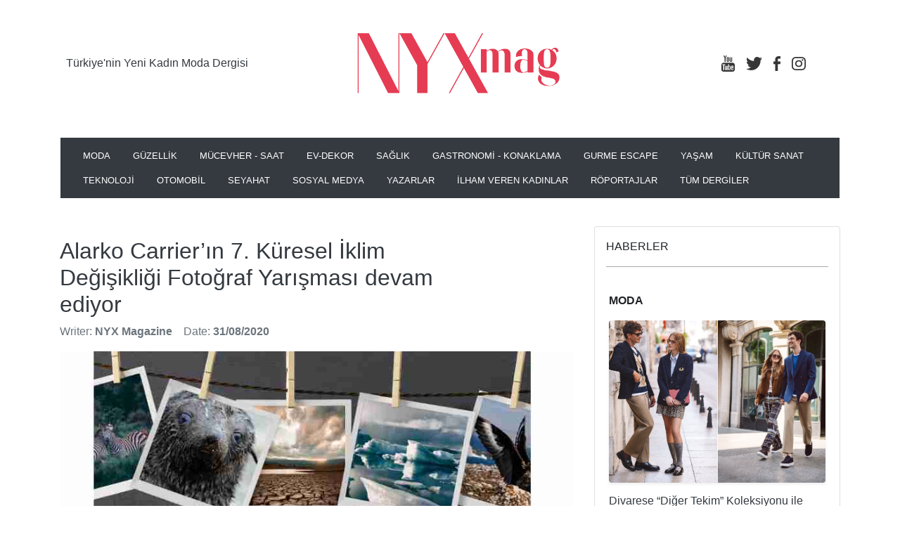

--- FILE ---
content_type: text/html; charset=UTF-8
request_url: https://nyxmag.com/alarko-carrierin-7-kuresel-iklim-degisikligi-fotograf-yarismasi-devam-ediyor/
body_size: 15884
content:
<!doctype html>
<html lang="en">
<head>
    <meta charset="UTF-8">
    <meta name="viewport"
          content="width=device-width, user-scalable=no, initial-scale=1.0, maximum-scale=1.0, minimum-scale=1.0">
    <meta http-equiv="X-UA-Compatible" content="ie=edge">
    <title>Alarko Carrier’ın 7. Küresel İklim Değişikliği Fotoğraf Yarışması devam ediyor - Türkiye&#039;nin Yeni Kadın Moda Dergisi - NYXmag</title>
    <script type="text/javascript">
/* <![CDATA[ */
(()=>{var e={};e.g=function(){if("object"==typeof globalThis)return globalThis;try{return this||new Function("return this")()}catch(e){if("object"==typeof window)return window}}(),function({ampUrl:n,isCustomizePreview:t,isAmpDevMode:r,noampQueryVarName:o,noampQueryVarValue:s,disabledStorageKey:i,mobileUserAgents:a,regexRegex:c}){if("undefined"==typeof sessionStorage)return;const d=new RegExp(c);if(!a.some((e=>{const n=e.match(d);return!(!n||!new RegExp(n[1],n[2]).test(navigator.userAgent))||navigator.userAgent.includes(e)})))return;e.g.addEventListener("DOMContentLoaded",(()=>{const e=document.getElementById("amp-mobile-version-switcher");if(!e)return;e.hidden=!1;const n=e.querySelector("a[href]");n&&n.addEventListener("click",(()=>{sessionStorage.removeItem(i)}))}));const g=r&&["paired-browsing-non-amp","paired-browsing-amp"].includes(window.name);if(sessionStorage.getItem(i)||t||g)return;const u=new URL(location.href),m=new URL(n);m.hash=u.hash,u.searchParams.has(o)&&s===u.searchParams.get(o)?sessionStorage.setItem(i,"1"):m.href!==u.href&&(window.stop(),location.replace(m.href))}({"ampUrl":"https:\/\/nyxmag.com\/alarko-carrierin-7-kuresel-iklim-degisikligi-fotograf-yarismasi-devam-ediyor\/?amp=1","noampQueryVarName":"noamp","noampQueryVarValue":"mobile","disabledStorageKey":"amp_mobile_redirect_disabled","mobileUserAgents":["Mobile","Android","Silk\/","Kindle","BlackBerry","Opera Mini","Opera Mobi"],"regexRegex":"^\\\/((?:.|\\n)+)\\\/([i]*)$","isCustomizePreview":false,"isAmpDevMode":false})})();
/* ]]> */
</script>
<meta name='robots' content='index, follow, max-image-preview:large, max-snippet:-1, max-video-preview:-1' />
<!-- Google tag (gtag.js) consent mode dataLayer added by Site Kit -->
<script type="text/javascript" id="google_gtagjs-js-consent-mode-data-layer">
/* <![CDATA[ */
window.dataLayer = window.dataLayer || [];function gtag(){dataLayer.push(arguments);}
gtag('consent', 'default', {"ad_personalization":"denied","ad_storage":"denied","ad_user_data":"denied","analytics_storage":"denied","functionality_storage":"denied","security_storage":"denied","personalization_storage":"denied","region":["AT","BE","BG","CH","CY","CZ","DE","DK","EE","ES","FI","FR","GB","GR","HR","HU","IE","IS","IT","LI","LT","LU","LV","MT","NL","NO","PL","PT","RO","SE","SI","SK"],"wait_for_update":500});
window._googlesitekitConsentCategoryMap = {"statistics":["analytics_storage"],"marketing":["ad_storage","ad_user_data","ad_personalization"],"functional":["functionality_storage","security_storage"],"preferences":["personalization_storage"]};
window._googlesitekitConsents = {"ad_personalization":"denied","ad_storage":"denied","ad_user_data":"denied","analytics_storage":"denied","functionality_storage":"denied","security_storage":"denied","personalization_storage":"denied","region":["AT","BE","BG","CH","CY","CZ","DE","DK","EE","ES","FI","FR","GB","GR","HR","HU","IE","IS","IT","LI","LT","LU","LV","MT","NL","NO","PL","PT","RO","SE","SI","SK"],"wait_for_update":500};
/* ]]> */
</script>
<!-- End Google tag (gtag.js) consent mode dataLayer added by Site Kit -->

	<!-- This site is optimized with the Yoast SEO plugin v26.8 - https://yoast.com/product/yoast-seo-wordpress/ -->
	<link rel="canonical" href="https://nyxmag.com/alarko-carrierin-7-kuresel-iklim-degisikligi-fotograf-yarismasi-devam-ediyor/" />
	<meta property="og:locale" content="tr_TR" />
	<meta property="og:type" content="article" />
	<meta property="og:title" content="Alarko Carrier’ın 7. Küresel İklim Değişikliği Fotoğraf Yarışması devam ediyor - Türkiye&#039;nin Yeni Kadın Moda Dergisi - NYXmag" />
	<meta property="og:description" content="Alarko Carrier’ın küresel iklim değişikliğinin etkilerine dikkat çekmek için bu yılyedincisini düzenlediği Küresel İklim Değişikliği Fotoğraf Yarışması doğaseverlerin katılımıyla devam ediyor. 1 Ağustos’tabaşlayan yarışmaya fotoğrafla profesyonel veya amatör olarak ilgilenen herkes 15 Eylül tarihine kadar katılabiliyor. Yarışmaya katılım için Instagram veya Twitter üzerinden #küreseliklim2020 etiketiyle birlikte “@alarkocarrier” adını kullanarak fotoğraf paylaşmak yeterli. Usta fotoğrafçılar fotoğrafları [&hellip;]" />
	<meta property="og:url" content="https://nyxmag.com/alarko-carrierin-7-kuresel-iklim-degisikligi-fotograf-yarismasi-devam-ediyor/" />
	<meta property="og:site_name" content="Türkiye&#039;nin Yeni Kadın Moda Dergisi - NYXmag" />
	<meta property="article:publisher" content="https://www.facebook.com/nyxmag" />
	<meta property="article:author" content="https://www.facebook.com/nyxmag" />
	<meta property="article:published_time" content="2020-08-31T19:46:11+00:00" />
	<meta property="article:modified_time" content="2020-09-01T10:19:33+00:00" />
	<meta property="og:image" content="https://nyxmag.com/wp-content/uploads/2020/08/küresel-iklim.jpg" />
	<meta property="og:image:width" content="800" />
	<meta property="og:image:height" content="600" />
	<meta property="og:image:type" content="image/jpeg" />
	<meta name="author" content="NYX Magazine" />
	<meta name="twitter:card" content="summary_large_image" />
	<meta name="twitter:creator" content="@nyxmag" />
	<meta name="twitter:site" content="@nyxmag" />
	<meta name="twitter:label1" content="Yazan:" />
	<meta name="twitter:data1" content="NYX Magazine" />
	<meta name="twitter:label2" content="Tahmini okuma süresi" />
	<meta name="twitter:data2" content="2 dakika" />
	<script type="application/ld+json" class="yoast-schema-graph">{"@context":"https://schema.org","@graph":[{"@type":"Article","@id":"https://nyxmag.com/alarko-carrierin-7-kuresel-iklim-degisikligi-fotograf-yarismasi-devam-ediyor/#article","isPartOf":{"@id":"https://nyxmag.com/alarko-carrierin-7-kuresel-iklim-degisikligi-fotograf-yarismasi-devam-ediyor/"},"author":{"name":"NYX Magazine","@id":"https://nyxmag.com/#/schema/person/1f81bf1e061cdff3bf31bac252291950"},"headline":"Alarko Carrier’ın 7. Küresel İklim Değişikliği Fotoğraf Yarışması devam ediyor","datePublished":"2020-08-31T19:46:11+00:00","dateModified":"2020-09-01T10:19:33+00:00","mainEntityOfPage":{"@id":"https://nyxmag.com/alarko-carrierin-7-kuresel-iklim-degisikligi-fotograf-yarismasi-devam-ediyor/"},"wordCount":493,"commentCount":0,"publisher":{"@id":"https://nyxmag.com/#organization"},"image":{"@id":"https://nyxmag.com/alarko-carrierin-7-kuresel-iklim-degisikligi-fotograf-yarismasi-devam-ediyor/#primaryimage"},"thumbnailUrl":"https://nyxmag.com/wp-content/uploads/2020/08/küresel-iklim.jpg","keywords":["alarkocarrier","fotoğrafyarışması"],"articleSection":["YAŞAM"],"inLanguage":"tr","potentialAction":[{"@type":"CommentAction","name":"Comment","target":["https://nyxmag.com/alarko-carrierin-7-kuresel-iklim-degisikligi-fotograf-yarismasi-devam-ediyor/#respond"]}]},{"@type":"WebPage","@id":"https://nyxmag.com/alarko-carrierin-7-kuresel-iklim-degisikligi-fotograf-yarismasi-devam-ediyor/","url":"https://nyxmag.com/alarko-carrierin-7-kuresel-iklim-degisikligi-fotograf-yarismasi-devam-ediyor/","name":"Alarko Carrier’ın 7. Küresel İklim Değişikliği Fotoğraf Yarışması devam ediyor - Türkiye&#039;nin Yeni Kadın Moda Dergisi - NYXmag","isPartOf":{"@id":"https://nyxmag.com/#website"},"primaryImageOfPage":{"@id":"https://nyxmag.com/alarko-carrierin-7-kuresel-iklim-degisikligi-fotograf-yarismasi-devam-ediyor/#primaryimage"},"image":{"@id":"https://nyxmag.com/alarko-carrierin-7-kuresel-iklim-degisikligi-fotograf-yarismasi-devam-ediyor/#primaryimage"},"thumbnailUrl":"https://nyxmag.com/wp-content/uploads/2020/08/küresel-iklim.jpg","datePublished":"2020-08-31T19:46:11+00:00","dateModified":"2020-09-01T10:19:33+00:00","breadcrumb":{"@id":"https://nyxmag.com/alarko-carrierin-7-kuresel-iklim-degisikligi-fotograf-yarismasi-devam-ediyor/#breadcrumb"},"inLanguage":"tr","potentialAction":[{"@type":"ReadAction","target":["https://nyxmag.com/alarko-carrierin-7-kuresel-iklim-degisikligi-fotograf-yarismasi-devam-ediyor/"]}]},{"@type":"ImageObject","inLanguage":"tr","@id":"https://nyxmag.com/alarko-carrierin-7-kuresel-iklim-degisikligi-fotograf-yarismasi-devam-ediyor/#primaryimage","url":"https://nyxmag.com/wp-content/uploads/2020/08/küresel-iklim.jpg","contentUrl":"https://nyxmag.com/wp-content/uploads/2020/08/küresel-iklim.jpg","width":800,"height":600},{"@type":"BreadcrumbList","@id":"https://nyxmag.com/alarko-carrierin-7-kuresel-iklim-degisikligi-fotograf-yarismasi-devam-ediyor/#breadcrumb","itemListElement":[{"@type":"ListItem","position":1,"name":"Home","item":"https://nyxmag.com/"},{"@type":"ListItem","position":2,"name":"Alarko Carrier’ın 7. Küresel İklim Değişikliği Fotoğraf Yarışması devam ediyor"}]},{"@type":"WebSite","@id":"https://nyxmag.com/#website","url":"https://nyxmag.com/","name":"NYX Magazine","description":"Moda, güzellik, sağlık, gastronomi, lifestyle kadın dergisi","publisher":{"@id":"https://nyxmag.com/#organization"},"potentialAction":[{"@type":"SearchAction","target":{"@type":"EntryPoint","urlTemplate":"https://nyxmag.com/?s={search_term_string}"},"query-input":{"@type":"PropertyValueSpecification","valueRequired":true,"valueName":"search_term_string"}}],"inLanguage":"tr"},{"@type":"Organization","@id":"https://nyxmag.com/#organization","name":"NYX Magazine","url":"https://nyxmag.com/","logo":{"@type":"ImageObject","inLanguage":"tr","@id":"https://nyxmag.com/#/schema/logo/image/","url":"https://nyxmag.com/wp-content/uploads/2026/01/NYXmag_Logo.jpg","contentUrl":"https://nyxmag.com/wp-content/uploads/2026/01/NYXmag_Logo.jpg","width":1902,"height":512,"caption":"NYX Magazine"},"image":{"@id":"https://nyxmag.com/#/schema/logo/image/"},"sameAs":["https://www.facebook.com/nyxmag","https://x.com/nyxmag","https://www.instagram.com/nyxmag/","https://www.linkedin.com/company/nyxmag"]},{"@type":"Person","@id":"https://nyxmag.com/#/schema/person/1f81bf1e061cdff3bf31bac252291950","name":"NYX Magazine","image":{"@type":"ImageObject","inLanguage":"tr","@id":"https://nyxmag.com/#/schema/person/image/","url":"https://secure.gravatar.com/avatar/c03ac691020db5b856135dfff4e4ba090e5eae26a029270bba626403a933bb79?s=96&d=blank&r=g","contentUrl":"https://secure.gravatar.com/avatar/c03ac691020db5b856135dfff4e4ba090e5eae26a029270bba626403a933bb79?s=96&d=blank&r=g","caption":"NYX Magazine"},"sameAs":["https://nyxmag.com","https://www.facebook.com/nyxmag","https://www.instagram.com/nyxmag/","https://www.linkedin.com/company/nyxmag","https://x.com/nyxmag"],"url":"https://nyxmag.com/author/nyxmagtr/"}]}</script>
	<!-- / Yoast SEO plugin. -->


<link rel='dns-prefetch' href='//static.addtoany.com' />
<link rel='dns-prefetch' href='//www.googletagmanager.com' />
<link rel='dns-prefetch' href='//pagead2.googlesyndication.com' />
<link rel="alternate" type="application/rss+xml" title="Türkiye&#039;nin Yeni Kadın Moda Dergisi - NYXmag &raquo; Alarko Carrier’ın 7. Küresel İklim Değişikliği Fotoğraf Yarışması devam ediyor yorum akışı" href="https://nyxmag.com/alarko-carrierin-7-kuresel-iklim-degisikligi-fotograf-yarismasi-devam-ediyor/feed/" />
<link rel="alternate" title="oEmbed (JSON)" type="application/json+oembed" href="https://nyxmag.com/wp-json/oembed/1.0/embed?url=https%3A%2F%2Fnyxmag.com%2Falarko-carrierin-7-kuresel-iklim-degisikligi-fotograf-yarismasi-devam-ediyor%2F" />
<link rel="alternate" title="oEmbed (XML)" type="text/xml+oembed" href="https://nyxmag.com/wp-json/oembed/1.0/embed?url=https%3A%2F%2Fnyxmag.com%2Falarko-carrierin-7-kuresel-iklim-degisikligi-fotograf-yarismasi-devam-ediyor%2F&#038;format=xml" />
<style id='wp-img-auto-sizes-contain-inline-css' type='text/css'>
img:is([sizes=auto i],[sizes^="auto," i]){contain-intrinsic-size:3000px 1500px}
/*# sourceURL=wp-img-auto-sizes-contain-inline-css */
</style>
<link rel='stylesheet' id='dashicons-css' href='https://nyxmag.com/wp-includes/css/dashicons.min.css?ver=6.9' type='text/css' media='all' />
<link rel='stylesheet' id='post-views-counter-frontend-css' href='https://nyxmag.com/wp-content/plugins/post-views-counter/css/frontend.css?ver=1.7.3' type='text/css' media='all' />
<style id='wp-emoji-styles-inline-css' type='text/css'>

	img.wp-smiley, img.emoji {
		display: inline !important;
		border: none !important;
		box-shadow: none !important;
		height: 1em !important;
		width: 1em !important;
		margin: 0 0.07em !important;
		vertical-align: -0.1em !important;
		background: none !important;
		padding: 0 !important;
	}
/*# sourceURL=wp-emoji-styles-inline-css */
</style>
<style id='wp-block-library-inline-css' type='text/css'>
:root{--wp-block-synced-color:#7a00df;--wp-block-synced-color--rgb:122,0,223;--wp-bound-block-color:var(--wp-block-synced-color);--wp-editor-canvas-background:#ddd;--wp-admin-theme-color:#007cba;--wp-admin-theme-color--rgb:0,124,186;--wp-admin-theme-color-darker-10:#006ba1;--wp-admin-theme-color-darker-10--rgb:0,107,160.5;--wp-admin-theme-color-darker-20:#005a87;--wp-admin-theme-color-darker-20--rgb:0,90,135;--wp-admin-border-width-focus:2px}@media (min-resolution:192dpi){:root{--wp-admin-border-width-focus:1.5px}}.wp-element-button{cursor:pointer}:root .has-very-light-gray-background-color{background-color:#eee}:root .has-very-dark-gray-background-color{background-color:#313131}:root .has-very-light-gray-color{color:#eee}:root .has-very-dark-gray-color{color:#313131}:root .has-vivid-green-cyan-to-vivid-cyan-blue-gradient-background{background:linear-gradient(135deg,#00d084,#0693e3)}:root .has-purple-crush-gradient-background{background:linear-gradient(135deg,#34e2e4,#4721fb 50%,#ab1dfe)}:root .has-hazy-dawn-gradient-background{background:linear-gradient(135deg,#faaca8,#dad0ec)}:root .has-subdued-olive-gradient-background{background:linear-gradient(135deg,#fafae1,#67a671)}:root .has-atomic-cream-gradient-background{background:linear-gradient(135deg,#fdd79a,#004a59)}:root .has-nightshade-gradient-background{background:linear-gradient(135deg,#330968,#31cdcf)}:root .has-midnight-gradient-background{background:linear-gradient(135deg,#020381,#2874fc)}:root{--wp--preset--font-size--normal:16px;--wp--preset--font-size--huge:42px}.has-regular-font-size{font-size:1em}.has-larger-font-size{font-size:2.625em}.has-normal-font-size{font-size:var(--wp--preset--font-size--normal)}.has-huge-font-size{font-size:var(--wp--preset--font-size--huge)}.has-text-align-center{text-align:center}.has-text-align-left{text-align:left}.has-text-align-right{text-align:right}.has-fit-text{white-space:nowrap!important}#end-resizable-editor-section{display:none}.aligncenter{clear:both}.items-justified-left{justify-content:flex-start}.items-justified-center{justify-content:center}.items-justified-right{justify-content:flex-end}.items-justified-space-between{justify-content:space-between}.screen-reader-text{border:0;clip-path:inset(50%);height:1px;margin:-1px;overflow:hidden;padding:0;position:absolute;width:1px;word-wrap:normal!important}.screen-reader-text:focus{background-color:#ddd;clip-path:none;color:#444;display:block;font-size:1em;height:auto;left:5px;line-height:normal;padding:15px 23px 14px;text-decoration:none;top:5px;width:auto;z-index:100000}html :where(.has-border-color){border-style:solid}html :where([style*=border-top-color]){border-top-style:solid}html :where([style*=border-right-color]){border-right-style:solid}html :where([style*=border-bottom-color]){border-bottom-style:solid}html :where([style*=border-left-color]){border-left-style:solid}html :where([style*=border-width]){border-style:solid}html :where([style*=border-top-width]){border-top-style:solid}html :where([style*=border-right-width]){border-right-style:solid}html :where([style*=border-bottom-width]){border-bottom-style:solid}html :where([style*=border-left-width]){border-left-style:solid}html :where(img[class*=wp-image-]){height:auto;max-width:100%}:where(figure){margin:0 0 1em}html :where(.is-position-sticky){--wp-admin--admin-bar--position-offset:var(--wp-admin--admin-bar--height,0px)}@media screen and (max-width:600px){html :where(.is-position-sticky){--wp-admin--admin-bar--position-offset:0px}}

/*# sourceURL=wp-block-library-inline-css */
</style><style id='global-styles-inline-css' type='text/css'>
:root{--wp--preset--aspect-ratio--square: 1;--wp--preset--aspect-ratio--4-3: 4/3;--wp--preset--aspect-ratio--3-4: 3/4;--wp--preset--aspect-ratio--3-2: 3/2;--wp--preset--aspect-ratio--2-3: 2/3;--wp--preset--aspect-ratio--16-9: 16/9;--wp--preset--aspect-ratio--9-16: 9/16;--wp--preset--color--black: #000000;--wp--preset--color--cyan-bluish-gray: #abb8c3;--wp--preset--color--white: #ffffff;--wp--preset--color--pale-pink: #f78da7;--wp--preset--color--vivid-red: #cf2e2e;--wp--preset--color--luminous-vivid-orange: #ff6900;--wp--preset--color--luminous-vivid-amber: #fcb900;--wp--preset--color--light-green-cyan: #7bdcb5;--wp--preset--color--vivid-green-cyan: #00d084;--wp--preset--color--pale-cyan-blue: #8ed1fc;--wp--preset--color--vivid-cyan-blue: #0693e3;--wp--preset--color--vivid-purple: #9b51e0;--wp--preset--gradient--vivid-cyan-blue-to-vivid-purple: linear-gradient(135deg,rgb(6,147,227) 0%,rgb(155,81,224) 100%);--wp--preset--gradient--light-green-cyan-to-vivid-green-cyan: linear-gradient(135deg,rgb(122,220,180) 0%,rgb(0,208,130) 100%);--wp--preset--gradient--luminous-vivid-amber-to-luminous-vivid-orange: linear-gradient(135deg,rgb(252,185,0) 0%,rgb(255,105,0) 100%);--wp--preset--gradient--luminous-vivid-orange-to-vivid-red: linear-gradient(135deg,rgb(255,105,0) 0%,rgb(207,46,46) 100%);--wp--preset--gradient--very-light-gray-to-cyan-bluish-gray: linear-gradient(135deg,rgb(238,238,238) 0%,rgb(169,184,195) 100%);--wp--preset--gradient--cool-to-warm-spectrum: linear-gradient(135deg,rgb(74,234,220) 0%,rgb(151,120,209) 20%,rgb(207,42,186) 40%,rgb(238,44,130) 60%,rgb(251,105,98) 80%,rgb(254,248,76) 100%);--wp--preset--gradient--blush-light-purple: linear-gradient(135deg,rgb(255,206,236) 0%,rgb(152,150,240) 100%);--wp--preset--gradient--blush-bordeaux: linear-gradient(135deg,rgb(254,205,165) 0%,rgb(254,45,45) 50%,rgb(107,0,62) 100%);--wp--preset--gradient--luminous-dusk: linear-gradient(135deg,rgb(255,203,112) 0%,rgb(199,81,192) 50%,rgb(65,88,208) 100%);--wp--preset--gradient--pale-ocean: linear-gradient(135deg,rgb(255,245,203) 0%,rgb(182,227,212) 50%,rgb(51,167,181) 100%);--wp--preset--gradient--electric-grass: linear-gradient(135deg,rgb(202,248,128) 0%,rgb(113,206,126) 100%);--wp--preset--gradient--midnight: linear-gradient(135deg,rgb(2,3,129) 0%,rgb(40,116,252) 100%);--wp--preset--font-size--small: 13px;--wp--preset--font-size--medium: 20px;--wp--preset--font-size--large: 36px;--wp--preset--font-size--x-large: 42px;--wp--preset--spacing--20: 0.44rem;--wp--preset--spacing--30: 0.67rem;--wp--preset--spacing--40: 1rem;--wp--preset--spacing--50: 1.5rem;--wp--preset--spacing--60: 2.25rem;--wp--preset--spacing--70: 3.38rem;--wp--preset--spacing--80: 5.06rem;--wp--preset--shadow--natural: 6px 6px 9px rgba(0, 0, 0, 0.2);--wp--preset--shadow--deep: 12px 12px 50px rgba(0, 0, 0, 0.4);--wp--preset--shadow--sharp: 6px 6px 0px rgba(0, 0, 0, 0.2);--wp--preset--shadow--outlined: 6px 6px 0px -3px rgb(255, 255, 255), 6px 6px rgb(0, 0, 0);--wp--preset--shadow--crisp: 6px 6px 0px rgb(0, 0, 0);}:where(.is-layout-flex){gap: 0.5em;}:where(.is-layout-grid){gap: 0.5em;}body .is-layout-flex{display: flex;}.is-layout-flex{flex-wrap: wrap;align-items: center;}.is-layout-flex > :is(*, div){margin: 0;}body .is-layout-grid{display: grid;}.is-layout-grid > :is(*, div){margin: 0;}:where(.wp-block-columns.is-layout-flex){gap: 2em;}:where(.wp-block-columns.is-layout-grid){gap: 2em;}:where(.wp-block-post-template.is-layout-flex){gap: 1.25em;}:where(.wp-block-post-template.is-layout-grid){gap: 1.25em;}.has-black-color{color: var(--wp--preset--color--black) !important;}.has-cyan-bluish-gray-color{color: var(--wp--preset--color--cyan-bluish-gray) !important;}.has-white-color{color: var(--wp--preset--color--white) !important;}.has-pale-pink-color{color: var(--wp--preset--color--pale-pink) !important;}.has-vivid-red-color{color: var(--wp--preset--color--vivid-red) !important;}.has-luminous-vivid-orange-color{color: var(--wp--preset--color--luminous-vivid-orange) !important;}.has-luminous-vivid-amber-color{color: var(--wp--preset--color--luminous-vivid-amber) !important;}.has-light-green-cyan-color{color: var(--wp--preset--color--light-green-cyan) !important;}.has-vivid-green-cyan-color{color: var(--wp--preset--color--vivid-green-cyan) !important;}.has-pale-cyan-blue-color{color: var(--wp--preset--color--pale-cyan-blue) !important;}.has-vivid-cyan-blue-color{color: var(--wp--preset--color--vivid-cyan-blue) !important;}.has-vivid-purple-color{color: var(--wp--preset--color--vivid-purple) !important;}.has-black-background-color{background-color: var(--wp--preset--color--black) !important;}.has-cyan-bluish-gray-background-color{background-color: var(--wp--preset--color--cyan-bluish-gray) !important;}.has-white-background-color{background-color: var(--wp--preset--color--white) !important;}.has-pale-pink-background-color{background-color: var(--wp--preset--color--pale-pink) !important;}.has-vivid-red-background-color{background-color: var(--wp--preset--color--vivid-red) !important;}.has-luminous-vivid-orange-background-color{background-color: var(--wp--preset--color--luminous-vivid-orange) !important;}.has-luminous-vivid-amber-background-color{background-color: var(--wp--preset--color--luminous-vivid-amber) !important;}.has-light-green-cyan-background-color{background-color: var(--wp--preset--color--light-green-cyan) !important;}.has-vivid-green-cyan-background-color{background-color: var(--wp--preset--color--vivid-green-cyan) !important;}.has-pale-cyan-blue-background-color{background-color: var(--wp--preset--color--pale-cyan-blue) !important;}.has-vivid-cyan-blue-background-color{background-color: var(--wp--preset--color--vivid-cyan-blue) !important;}.has-vivid-purple-background-color{background-color: var(--wp--preset--color--vivid-purple) !important;}.has-black-border-color{border-color: var(--wp--preset--color--black) !important;}.has-cyan-bluish-gray-border-color{border-color: var(--wp--preset--color--cyan-bluish-gray) !important;}.has-white-border-color{border-color: var(--wp--preset--color--white) !important;}.has-pale-pink-border-color{border-color: var(--wp--preset--color--pale-pink) !important;}.has-vivid-red-border-color{border-color: var(--wp--preset--color--vivid-red) !important;}.has-luminous-vivid-orange-border-color{border-color: var(--wp--preset--color--luminous-vivid-orange) !important;}.has-luminous-vivid-amber-border-color{border-color: var(--wp--preset--color--luminous-vivid-amber) !important;}.has-light-green-cyan-border-color{border-color: var(--wp--preset--color--light-green-cyan) !important;}.has-vivid-green-cyan-border-color{border-color: var(--wp--preset--color--vivid-green-cyan) !important;}.has-pale-cyan-blue-border-color{border-color: var(--wp--preset--color--pale-cyan-blue) !important;}.has-vivid-cyan-blue-border-color{border-color: var(--wp--preset--color--vivid-cyan-blue) !important;}.has-vivid-purple-border-color{border-color: var(--wp--preset--color--vivid-purple) !important;}.has-vivid-cyan-blue-to-vivid-purple-gradient-background{background: var(--wp--preset--gradient--vivid-cyan-blue-to-vivid-purple) !important;}.has-light-green-cyan-to-vivid-green-cyan-gradient-background{background: var(--wp--preset--gradient--light-green-cyan-to-vivid-green-cyan) !important;}.has-luminous-vivid-amber-to-luminous-vivid-orange-gradient-background{background: var(--wp--preset--gradient--luminous-vivid-amber-to-luminous-vivid-orange) !important;}.has-luminous-vivid-orange-to-vivid-red-gradient-background{background: var(--wp--preset--gradient--luminous-vivid-orange-to-vivid-red) !important;}.has-very-light-gray-to-cyan-bluish-gray-gradient-background{background: var(--wp--preset--gradient--very-light-gray-to-cyan-bluish-gray) !important;}.has-cool-to-warm-spectrum-gradient-background{background: var(--wp--preset--gradient--cool-to-warm-spectrum) !important;}.has-blush-light-purple-gradient-background{background: var(--wp--preset--gradient--blush-light-purple) !important;}.has-blush-bordeaux-gradient-background{background: var(--wp--preset--gradient--blush-bordeaux) !important;}.has-luminous-dusk-gradient-background{background: var(--wp--preset--gradient--luminous-dusk) !important;}.has-pale-ocean-gradient-background{background: var(--wp--preset--gradient--pale-ocean) !important;}.has-electric-grass-gradient-background{background: var(--wp--preset--gradient--electric-grass) !important;}.has-midnight-gradient-background{background: var(--wp--preset--gradient--midnight) !important;}.has-small-font-size{font-size: var(--wp--preset--font-size--small) !important;}.has-medium-font-size{font-size: var(--wp--preset--font-size--medium) !important;}.has-large-font-size{font-size: var(--wp--preset--font-size--large) !important;}.has-x-large-font-size{font-size: var(--wp--preset--font-size--x-large) !important;}
/*# sourceURL=global-styles-inline-css */
</style>

<style id='classic-theme-styles-inline-css' type='text/css'>
/*! This file is auto-generated */
.wp-block-button__link{color:#fff;background-color:#32373c;border-radius:9999px;box-shadow:none;text-decoration:none;padding:calc(.667em + 2px) calc(1.333em + 2px);font-size:1.125em}.wp-block-file__button{background:#32373c;color:#fff;text-decoration:none}
/*# sourceURL=/wp-includes/css/classic-themes.min.css */
</style>
<link rel='stylesheet' id='ppress-frontend-css' href='https://nyxmag.com/wp-content/plugins/wp-user-avatar/assets/css/frontend.min.css?ver=4.16.9' type='text/css' media='all' />
<link rel='stylesheet' id='ppress-flatpickr-css' href='https://nyxmag.com/wp-content/plugins/wp-user-avatar/assets/flatpickr/flatpickr.min.css?ver=4.16.9' type='text/css' media='all' />
<link rel='stylesheet' id='ppress-select2-css' href='https://nyxmag.com/wp-content/plugins/wp-user-avatar/assets/select2/select2.min.css?ver=6.9' type='text/css' media='all' />
<link rel='stylesheet' id='extendify-utility-styles-css' href='https://nyxmag.com/wp-content/plugins/extendify/public/build/utility-minimum.css?ver=6.9' type='text/css' media='all' />
<link rel='stylesheet' id='ht1-stylesheet-css' href='https://nyxmag.com/wp-content/themes/nyx-theme/dist/css/bundle.css%20?ver=1.0.0' type='text/css' media='all' />
<link rel='stylesheet' id='addtoany-css' href='https://nyxmag.com/wp-content/plugins/add-to-any/addtoany.min.css?ver=1.16' type='text/css' media='all' />
<link rel='stylesheet' id='wp-block-paragraph-css' href='https://nyxmag.com/wp-includes/blocks/paragraph/style.min.css?ver=6.9' type='text/css' media='all' />
<link rel='stylesheet' id='wp-block-list-css' href='https://nyxmag.com/wp-includes/blocks/list/style.min.css?ver=6.9' type='text/css' media='all' />
<script type="text/javascript" id="addtoany-core-js-before">
/* <![CDATA[ */
window.a2a_config=window.a2a_config||{};a2a_config.callbacks=[];a2a_config.overlays=[];a2a_config.templates={};a2a_localize = {
	Share: "Share",
	Save: "Save",
	Subscribe: "Subscribe",
	Email: "Email",
	Bookmark: "Bookmark",
	ShowAll: "Show all",
	ShowLess: "Show less",
	FindServices: "Find service(s)",
	FindAnyServiceToAddTo: "Instantly find any service to add to",
	PoweredBy: "Powered by",
	ShareViaEmail: "Share via email",
	SubscribeViaEmail: "Subscribe via email",
	BookmarkInYourBrowser: "Bookmark in your browser",
	BookmarkInstructions: "Press Ctrl+D or \u2318+D to bookmark this page",
	AddToYourFavorites: "Add to your favorites",
	SendFromWebOrProgram: "Send from any email address or email program",
	EmailProgram: "Email program",
	More: "More&#8230;",
	ThanksForSharing: "Thanks for sharing!",
	ThanksForFollowing: "Thanks for following!"
};


//# sourceURL=addtoany-core-js-before
/* ]]> */
</script>
<script type="text/javascript" defer src="https://static.addtoany.com/menu/page.js" id="addtoany-core-js"></script>
<script type="text/javascript" src="https://nyxmag.com/wp-includes/js/jquery/jquery.min.js?ver=3.7.1" id="jquery-core-js"></script>
<script type="text/javascript" src="https://nyxmag.com/wp-includes/js/jquery/jquery-migrate.min.js?ver=3.4.1" id="jquery-migrate-js"></script>
<script type="text/javascript" defer src="https://nyxmag.com/wp-content/plugins/add-to-any/addtoany.min.js?ver=1.1" id="addtoany-jquery-js"></script>
<script type="text/javascript" src="https://nyxmag.com/wp-content/plugins/wp-user-avatar/assets/flatpickr/flatpickr.min.js?ver=4.16.9" id="ppress-flatpickr-js"></script>
<script type="text/javascript" src="https://nyxmag.com/wp-content/plugins/wp-user-avatar/assets/select2/select2.min.js?ver=4.16.9" id="ppress-select2-js"></script>

<!-- Site Kit tarafından eklenen Google etiketi (gtag.js) snippet&#039;i -->
<!-- Google Analytics snippet added by Site Kit -->
<script type="text/javascript" src="https://www.googletagmanager.com/gtag/js?id=GT-WP553R4" id="google_gtagjs-js" async></script>
<script type="text/javascript" id="google_gtagjs-js-after">
/* <![CDATA[ */
window.dataLayer = window.dataLayer || [];function gtag(){dataLayer.push(arguments);}
gtag("set","linker",{"domains":["nyxmag.com"]});
gtag("js", new Date());
gtag("set", "developer_id.dZTNiMT", true);
gtag("config", "GT-WP553R4", {"googlesitekit_post_type":"post"});
//# sourceURL=google_gtagjs-js-after
/* ]]> */
</script>
<link rel="https://api.w.org/" href="https://nyxmag.com/wp-json/" /><link rel="alternate" title="JSON" type="application/json" href="https://nyxmag.com/wp-json/wp/v2/posts/5522" /><link rel="EditURI" type="application/rsd+xml" title="RSD" href="https://nyxmag.com/xmlrpc.php?rsd" />
<meta name="generator" content="WordPress 6.9" />
<link rel='shortlink' href='https://nyxmag.com/?p=5522' />
<meta name="generator" content="Redux 4.5.10" />      <script>
    //   jQuery(function ($) {
    //       $('article.type-ads').children().find('a.post-thumbnail-inner').addClass('utechia-ads');
    //   });
    //   </script>
          <script type="text/javascript" >
  
     jQuery(function ($) { 
       
        var ajax_options = 
        {
            action: 'Utechia_Clicks_Ads',
            ajaxurl: 'https://nyxmag.com/wp-admin/admin-ajax.php',
        };
            
            //Elementor widget

        $( 'a.widget-utechia-ads' ).on( 'click', function(e) 
        {
            var self = $( this );
            var postid=self.attr('post-id');
            ajax_options['post_id']= postid;
            $.post( ajax_options.ajaxurl, ajax_options, function() {
               window.location.href = self.attr( "href" );
		
            });
            return false;
        });

         //post type Element

        $( 'a.utechia-ads' ).on( 'click', function(e) 
        {
            e.preventDefault();
            var self = $( this );
            post_id=$(this).parent().closest("article").attr('id');
            post_id = post_id.replace('post-','');
           self.attr('post-id',post_id);
            postid=self.attr('post-id');
            ajax_options['post_id']=postid ;
            $.post( ajax_options.ajaxurl, ajax_options, function() {
               window.location.href = self.attr( "href" );
            });
            return false;
        });
    });

    </script>
<!-- start Simple Custom CSS and JS -->
<meta name="google-site-verification" content="gF3p7MN1ZVnqPQpdHTm93XAtfOi142Eph_lJyKnGCkU" /><!-- end Simple Custom CSS and JS -->
<!-- start Simple Custom CSS and JS -->
<!-- Google Tag Manager -->
<script>(function(w,d,s,l,i){w[l]=w[l]||[];w[l].push({'gtm.start':
new Date().getTime(),event:'gtm.js'});var f=d.getElementsByTagName(s)[0],
j=d.createElement(s),dl=l!='dataLayer'?'&l='+l:'';j.async=true;j.src=
'https://www.googletagmanager.com/gtm.js?id='+i+dl;f.parentNode.insertBefore(j,f);
})(window,document,'script','dataLayer','GTM-WQQZDGX');</script>
<!-- End Google Tag Manager --><!-- end Simple Custom CSS and JS -->
<meta name="generator" content="Site Kit by Google 1.171.0" /><link rel="alternate" type="text/html" media="only screen and (max-width: 640px)" href="https://nyxmag.com/alarko-carrierin-7-kuresel-iklim-degisikligi-fotograf-yarismasi-devam-ediyor/?amp=1">
<!-- Site Kit tarafından eklenen Google AdSense meta etiketleri -->
<meta name="google-adsense-platform-account" content="ca-host-pub-2644536267352236">
<meta name="google-adsense-platform-domain" content="sitekit.withgoogle.com">
<!-- Site Kit tarafından eklenen Google AdSense meta etiketlerine son verin -->
<meta name="generator" content="Powered by WPBakery Page Builder - drag and drop page builder for WordPress."/>
<link rel="amphtml" href="https://nyxmag.com/alarko-carrierin-7-kuresel-iklim-degisikligi-fotograf-yarismasi-devam-ediyor/?amp=1">
<!-- Google AdSense snippet added by Site Kit -->
<script type="text/javascript" async="async" src="https://pagead2.googlesyndication.com/pagead/js/adsbygoogle.js?client=ca-pub-9710785123307008&amp;host=ca-host-pub-2644536267352236" crossorigin="anonymous"></script>

<!-- End Google AdSense snippet added by Site Kit -->
<style>#amp-mobile-version-switcher{left:0;position:absolute;width:100%;z-index:100}#amp-mobile-version-switcher>a{background-color:#444;border:0;color:#eaeaea;display:block;font-family:-apple-system,BlinkMacSystemFont,Segoe UI,Roboto,Oxygen-Sans,Ubuntu,Cantarell,Helvetica Neue,sans-serif;font-size:16px;font-weight:600;padding:15px 0;text-align:center;-webkit-text-decoration:none;text-decoration:none}#amp-mobile-version-switcher>a:active,#amp-mobile-version-switcher>a:focus,#amp-mobile-version-switcher>a:hover{-webkit-text-decoration:underline;text-decoration:underline}</style><link rel="icon" href="https://nyxmag.com/wp-content/uploads/2023/12/cropped-N_logo-32x32.png" sizes="32x32" />
<link rel="icon" href="https://nyxmag.com/wp-content/uploads/2023/12/cropped-N_logo-192x192.png" sizes="192x192" />
<link rel="apple-touch-icon" href="https://nyxmag.com/wp-content/uploads/2023/12/cropped-N_logo-180x180.png" />
<meta name="msapplication-TileImage" content="https://nyxmag.com/wp-content/uploads/2023/12/cropped-N_logo-270x270.png" />
<noscript><style> .wpb_animate_when_almost_visible { opacity: 1; }</style></noscript></head>
<body>
<section class="topbar ">
    <div class="container my-0 my-md-4 p-0 p-md-3">
        <div class="d-flex flex-column flex-md-row align-items-md-center">
            <div class="d-flex d-md-none mx-4 mx-md-0 mt-4 mb-3 mt-md-0 justify-content-between align-items-center">
                <a href="/"><img class="w-120px h-40px img-fluid"  src="https://nyxmag.com/wp-content/uploads/2020/07/NYXmag_Logo-1.png"></a>
                <img id="nav-toogle" class="ml-auto cursor-pointer text-decoration-none w-30px h-20px"  src="https://nyxmag.com/wp-content/themes/nyx-theme/dist/images/png/nav.png">
            </div>

            <ul class="w-200px nav flex-grow-1 d-none d-md-flex p-3 p-md-0 mt-4 mt-md-0 justify-content-center justify-content-md-start ">
                                    <li class="nav-item"><a class="px-2 text-dark" href="index.html">Türkiye'nin Yeni Kadın Moda Dergisi</a></li>
                                            </ul>
            <a href="/"><img class="w-300px h-100px d-none d-md-block" src="https://nyxmag.com/wp-content/uploads/2020/07/NYXmag_Logo-1.png"></a>
            <ul class="nav flex-grow-1 d-none d-md-flex" dir="rtl">
                <li class="nav-item"><a href="https://www.instagram.com/nyxmag/"><img class="px-2" src="https://nyxmag.com/wp-content/themes/nyx-theme/dist/images/svg/icon-instagram.svg"/></a></li>
                <li class="nav-item"><a href="https://www.facebook.com/nyxmag"><img class="px-2" src="https://nyxmag.com/wp-content/themes/nyx-theme/dist/images/svg/icon-facebook.svg"/></a></li>
                <li class="nav-item"><a href="https://x.com/nyxmag"><img class="px-2" src="https://nyxmag.com/wp-content/themes/nyx-theme/dist/images/svg/icon-twitter.svg"/></a></li>
                <li class="nav-item"><a href="https://youtu.be/iOl6dwXWzxY"><img class="px-2" src="https://nyxmag.com/wp-content/themes/nyx-theme/dist/images/svg/icon-youtube.svg"/></a></li>
            </ul>
        </div>
    </div>
</section>
<section class="header">

    <div class="container p-0 p-md-3">
        <div class="row">
            <div class="col-md-12">
                <div id="nav-menu" class=" bg-dark text-white align-items-center py-2 px-3  d-none-ni d-md-flex">
                                <ul id="menu-primary" class="nav flex-grow-1 flex-column flex-md-row"><li class='nav-item'><a class="nav-link text-white font-size-0_8rem" href="https://nyxmag.com/category/moda/">MODA</a></li><li class='nav-item'><a class="nav-link text-white font-size-0_8rem" href="https://nyxmag.com/category/guzellik/">GÜZELLİK</a></li><li class='nav-item'><a class="nav-link text-white font-size-0_8rem" href="https://nyxmag.com/category/mucevher/">MÜCEVHER - SAAT</a></li><li class='nav-item'><a class="nav-link text-white font-size-0_8rem" href="https://nyxmag.com/category/ev-dekor/">EV-DEKOR</a></li><li class='nav-item'><a class="nav-link text-white font-size-0_8rem" href="https://nyxmag.com/category/saglik/">SAĞLIK</a></li><li class='nav-item'><a class="nav-link text-white font-size-0_8rem" href="https://nyxmag.com/category/gastronomi/">GASTRONOMİ - KONAKLAMA</a></li><li class='nav-item'><a class="nav-link text-white font-size-0_8rem" href="https://nyxmag.com/category/gurme-escape/">GURME ESCAPE</a></li><li class='nav-item'><a class="nav-link text-white font-size-0_8rem" href="https://nyxmag.com/category/yasam/">YAŞAM</a></li><li class='nav-item'><a class="nav-link text-white font-size-0_8rem" href="https://nyxmag.com/category/kultur-sanat/">KÜLTÜR SANAT</a></li><li class='nav-item'><a class="nav-link text-white font-size-0_8rem" href="https://nyxmag.com/category/teknoloji/">TEKNOLOJİ</a></li><li class='nav-item'><a class="nav-link text-white font-size-0_8rem" href="https://nyxmag.com/category/otomobil/">OTOMOBİL</a></li><li class='nav-item'><a class="nav-link text-white font-size-0_8rem" href="https://nyxmag.com/category/seyahat/">SEYAHAT</a></li><li class='nav-item'><a class="nav-link text-white font-size-0_8rem" href="https://nyxmag.com/category/sosyal-medya/">SOSYAL MEDYA</a></li><li class='nav-item'><a class="nav-link text-white font-size-0_8rem" href="https://nyxmag.com/authors/">YAZARLAR</a></li><li class='nav-item'><a class="nav-link text-white font-size-0_8rem" href="https://nyxmag.com/category/ilhamverenler/">İLHAM VEREN KADINLAR</a></li><li class='nav-item'><a class="nav-link text-white font-size-0_8rem" href="https://nyxmag.com/category/roportajlar/">RÖPORTAJLAR</a></li><li class='nav-item'><a class="nav-link text-white font-size-0_8rem" href="https://nyxmag.com/tum-sayilar/">TÜM DERGİLER</a></li></ul>
                </div>
            </div>
        </div>
    </div>
</section>    <section class="content mt-0 my-md-4">
        <div class="container">
            <div class="row">
                <div class="col-md-8">
                    <div class="row">
                                                                                                            <div class="col-md-12">
                                    <h2 class="z-index-2 mt-3 w-75 text-dark font-size-2rem">Alarko Carrier’ın 7. Küresel İklim Değişikliği Fotoğraf Yarışması devam ediyor</h2>
                                    <div class="d-flex text-muted">
                                        <p>Writer: <b>NYX Magazine</b></p>
                                        <p class="w-divider-3"></p>
                                        <p>Date: <b>31/08/2020</b></p>
                                    </div>
                                    <div class="embed-responsive embed-responsive-4by3">
                                        <img src="https://nyxmag.com/wp-content/uploads/2020/08/küresel-iklim.jpg"
                                             class="embed-responsive-item"/>
                                        <span class="gr-dark"></span>
                                    </div>
                                    <div class="lh-2 mt-4">

                                        <div class="addtoany_share_save_container addtoany_content addtoany_content_top"><div class="addtoany_header">PAYLAŞ</div><div class="a2a_kit a2a_kit_size_28 addtoany_list" data-a2a-url="https://nyxmag.com/alarko-carrierin-7-kuresel-iklim-degisikligi-fotograf-yarismasi-devam-ediyor/" data-a2a-title="Alarko Carrier’ın 7. Küresel İklim Değişikliği Fotoğraf Yarışması devam ediyor"><a class="a2a_button_facebook" href="https://www.addtoany.com/add_to/facebook?linkurl=https%3A%2F%2Fnyxmag.com%2Falarko-carrierin-7-kuresel-iklim-degisikligi-fotograf-yarismasi-devam-ediyor%2F&amp;linkname=Alarko%20Carrier%E2%80%99%C4%B1n%207.%20K%C3%BCresel%20%C4%B0klim%20De%C4%9Fi%C5%9Fikli%C4%9Fi%20Foto%C4%9Fraf%20Yar%C4%B1%C5%9Fmas%C4%B1%20devam%20ediyor" title="Facebook" rel="nofollow noopener" target="_blank"></a><a class="a2a_button_x" href="https://www.addtoany.com/add_to/x?linkurl=https%3A%2F%2Fnyxmag.com%2Falarko-carrierin-7-kuresel-iklim-degisikligi-fotograf-yarismasi-devam-ediyor%2F&amp;linkname=Alarko%20Carrier%E2%80%99%C4%B1n%207.%20K%C3%BCresel%20%C4%B0klim%20De%C4%9Fi%C5%9Fikli%C4%9Fi%20Foto%C4%9Fraf%20Yar%C4%B1%C5%9Fmas%C4%B1%20devam%20ediyor" title="X" rel="nofollow noopener" target="_blank"></a><a class="a2a_button_linkedin" href="https://www.addtoany.com/add_to/linkedin?linkurl=https%3A%2F%2Fnyxmag.com%2Falarko-carrierin-7-kuresel-iklim-degisikligi-fotograf-yarismasi-devam-ediyor%2F&amp;linkname=Alarko%20Carrier%E2%80%99%C4%B1n%207.%20K%C3%BCresel%20%C4%B0klim%20De%C4%9Fi%C5%9Fikli%C4%9Fi%20Foto%C4%9Fraf%20Yar%C4%B1%C5%9Fmas%C4%B1%20devam%20ediyor" title="LinkedIn" rel="nofollow noopener" target="_blank"></a><a class="a2a_button_whatsapp" href="https://www.addtoany.com/add_to/whatsapp?linkurl=https%3A%2F%2Fnyxmag.com%2Falarko-carrierin-7-kuresel-iklim-degisikligi-fotograf-yarismasi-devam-ediyor%2F&amp;linkname=Alarko%20Carrier%E2%80%99%C4%B1n%207.%20K%C3%BCresel%20%C4%B0klim%20De%C4%9Fi%C5%9Fikli%C4%9Fi%20Foto%C4%9Fraf%20Yar%C4%B1%C5%9Fmas%C4%B1%20devam%20ediyor" title="WhatsApp" rel="nofollow noopener" target="_blank"></a></div></div>
<p><strong>Alarko Carrier’ın </strong>küresel iklim değişikliğinin etkilerine dikkat çekmek için bu yılyedincisini düzenlediği Küresel İklim Değişikliği Fotoğraf Yarışması doğaseverlerin katılımıyla devam ediyor. 1 Ağustos’tabaşlayan yarışmaya fotoğrafla profesyonel veya amatör olarak ilgilenen herkes <strong>15 Eylül</strong> tarihine kadar katılabiliyor. Yarışmaya katılım için Instagram veya Twitter üzerinden <strong>#küreseliklim2020</strong> etiketiyle birlikte <strong>“@alarkocarrier”</strong> adını kullanarak fotoğraf paylaşmak yeterli.</p>



<p><strong>Usta fotoğrafçılar fotoğrafları inceleyecek</strong></p>



<p>Halk oylaması ve jüri değerlendirmesi sonucu finalistlerin belirleneceği yarışmada; jüri üyesi olarak Alarko Carrier Yönetim Kurulu Başkanı Niv Garih, Alarko Carrier Klima Ar-ge Proje Müdürü Harun Özkara, Gazeteci &#8211; Fotoğrafçı Adem Meleke, Instagram’ın öne çıkan isimlerinden Ahmet Erdem, Belgeselci – Foto Muhabiri Coşkun Aral, Milliyet Gazetesi Fotoğraf Editörü &#8211; Foto Muhabiri Ercan Arslan, Fotoğrafçı Mustafa Seven, Fotoğrafçı &#8211; Fotoğraf Eğitmeni Yüksel Altun yer alıyor.</p>



<p>2014 senesinden beri düzenlenen yarışmada bu yıl birinci seçilecek fotoğraf <strong>Toshiba J2KVG Seiya 13 Duvar Tipi DC Inverter Split Klima</strong>, ikinci Samsung Galaxy Note10 akıllı telefon ve üçüncü <strong>Canon EOS 250D fotoğraf makinesi</strong> ile ödüllendirilecek. Jüri özel ödülüne layık görülen 3 kişi<strong>WOWITOYS Lark Racing Optical Flow Drone’</strong>un sahibi olacak ve dereceye giren 6 kişi de <strong>D&amp;R’dan 200 TL’lik hediye çeki</strong> kazanacak.</p>



<p><strong>İklim değişikliği geleceğimizi etkiliyor</strong></p>



<p>Günümüzdeki en önemli ve tüm dünyayı ilgilendiren çevresel tehditlerden biri de iklim değişikliği. Yapılan araştırmalar, küresel çapta hava ve okyanus sıcaklık ortalamalarının arttığını, kar ve buz erimelerinin yaygınlaştığını ve küresel boyutta deniz seviyesinin yükseldiğini gösteriyor. Ülkemizin de dahil olduğu Akdeniz Havzası, küresel iklim değişikliğinin etkileri açısından yerkürenin en hassas olduğu bölgeler arasında yer alıyor. Alarko Carrier da düzenlendiği fotoğraf yarışmasıyla küresel iklim değişikliğinin çarpıcı etkilerini ortaya koymayı ve konuyla ilgili farkındalık yaratmayı hedefliyor.</p>



<p>Dünya Ekonomik Forumu tarafından yayınlanan Küresel Riskler Raporu’na göre dünyanın gelecek 10 yılını en fazla etkileyen küresel riskler iklim değişikliği ve iklim değişikliğine bağlı yaşanan çevresel etkiler olacak.</p>



<p>Rapora göre gelecek 10 yılda gerçekleşme olasılığı en yüksek 5 risk;</p>



<ul class="wp-block-list"><li>Aşırı hava olayları</li><li>İklim değişikliğiyle mücadele ve uyumdaki başarısızlık</li><li>Doğal afetler</li><li>Biyolojik çeşitlilik kaybı ve ekosistem tahribatı</li><li>İnsan kaynaklı çevresel zarar ve afetler</li></ul>
<div class="addtoany_share_save_container addtoany_content addtoany_content_bottom"><div class="addtoany_header">PAYLAŞ</div><div class="a2a_kit a2a_kit_size_28 addtoany_list" data-a2a-url="https://nyxmag.com/alarko-carrierin-7-kuresel-iklim-degisikligi-fotograf-yarismasi-devam-ediyor/" data-a2a-title="Alarko Carrier’ın 7. Küresel İklim Değişikliği Fotoğraf Yarışması devam ediyor"><a class="a2a_button_facebook" href="https://www.addtoany.com/add_to/facebook?linkurl=https%3A%2F%2Fnyxmag.com%2Falarko-carrierin-7-kuresel-iklim-degisikligi-fotograf-yarismasi-devam-ediyor%2F&amp;linkname=Alarko%20Carrier%E2%80%99%C4%B1n%207.%20K%C3%BCresel%20%C4%B0klim%20De%C4%9Fi%C5%9Fikli%C4%9Fi%20Foto%C4%9Fraf%20Yar%C4%B1%C5%9Fmas%C4%B1%20devam%20ediyor" title="Facebook" rel="nofollow noopener" target="_blank"></a><a class="a2a_button_x" href="https://www.addtoany.com/add_to/x?linkurl=https%3A%2F%2Fnyxmag.com%2Falarko-carrierin-7-kuresel-iklim-degisikligi-fotograf-yarismasi-devam-ediyor%2F&amp;linkname=Alarko%20Carrier%E2%80%99%C4%B1n%207.%20K%C3%BCresel%20%C4%B0klim%20De%C4%9Fi%C5%9Fikli%C4%9Fi%20Foto%C4%9Fraf%20Yar%C4%B1%C5%9Fmas%C4%B1%20devam%20ediyor" title="X" rel="nofollow noopener" target="_blank"></a><a class="a2a_button_linkedin" href="https://www.addtoany.com/add_to/linkedin?linkurl=https%3A%2F%2Fnyxmag.com%2Falarko-carrierin-7-kuresel-iklim-degisikligi-fotograf-yarismasi-devam-ediyor%2F&amp;linkname=Alarko%20Carrier%E2%80%99%C4%B1n%207.%20K%C3%BCresel%20%C4%B0klim%20De%C4%9Fi%C5%9Fikli%C4%9Fi%20Foto%C4%9Fraf%20Yar%C4%B1%C5%9Fmas%C4%B1%20devam%20ediyor" title="LinkedIn" rel="nofollow noopener" target="_blank"></a><a class="a2a_button_whatsapp" href="https://www.addtoany.com/add_to/whatsapp?linkurl=https%3A%2F%2Fnyxmag.com%2Falarko-carrierin-7-kuresel-iklim-degisikligi-fotograf-yarismasi-devam-ediyor%2F&amp;linkname=Alarko%20Carrier%E2%80%99%C4%B1n%207.%20K%C3%BCresel%20%C4%B0klim%20De%C4%9Fi%C5%9Fikli%C4%9Fi%20Foto%C4%9Fraf%20Yar%C4%B1%C5%9Fmas%C4%B1%20devam%20ediyor" title="WhatsApp" rel="nofollow noopener" target="_blank"></a></div></div>                                        <hr/>

                                    </div>
                                </div>
                                                                                    

                    </div>
                    <div class="row">
                        <div class="col-md-12 my-4">
                            <h4>Related Post</h4>
                        </div>
                        <div class="col-md-4"><article class="post-item mb-4 position-relative ">
                    <a href="https://nyxmag.com/?post_type=post&p=93831" class="text-decoration-none">
                    <div class="embed-responsive embed-responsive-4by3 shadow-sm">
                        <img src="https://nyxmag.com/wp-content/uploads/2026/01/kacuv_25yil_inci-yildiz.jpg" class="img-fluid rounded embed-responsive-item   fit-cover"/>
                        
                    </div>
                    <h2 class="font-size-1rem py-3 text-dark">25 Yıldır Adında Umut Var: KAÇUV, Çocukların Yoluna&hellip;</h2>
                    </a>
                </article></div><div class="col-md-4"><article class="post-item mb-4 position-relative ">
                    <a href="https://nyxmag.com/?post_type=post&p=93234" class="text-decoration-none">
                    <div class="embed-responsive embed-responsive-4by3 shadow-sm">
                        <img src="https://nyxmag.com/wp-content/uploads/2025/12/losev-24112.jpg" class="img-fluid rounded embed-responsive-item   fit-cover"/>
                        
                    </div>
                    <h2 class="font-size-1rem py-3 text-dark">Lösemili Çocukların Yeni Yıl Hayalleri Gerçeğe Dönüşüyor</h2>
                    </a>
                </article></div><div class="col-md-4"><article class="post-item mb-4 position-relative ">
                    <a href="https://nyxmag.com/?post_type=post&p=93229" class="text-decoration-none">
                    <div class="embed-responsive embed-responsive-4by3 shadow-sm">
                        <img src="https://nyxmag.com/wp-content/uploads/2025/12/emirates-2412.jpg" class="img-fluid rounded embed-responsive-item   fit-cover"/>
                        
                    </div>
                    <h2 class="font-size-1rem py-3 text-dark">Emirates, nesli tehlike altındaki türlere dikkat çeken yeni&hellip;</h2>
                    </a>
                </article></div>
                    </div>
                </div>
                <div class="col-md-4">
                    <div class="card mb-3">
<div class="p-3">
    <span>HABERLER</span>
    <span class="mt-3 d-flex border-advance"></span>
</div>

<div class="card-body"><b>MODA</b><article class="post-item mb-4 position-relative mt-3">
                    <a href="https://nyxmag.com/?post_type=post&p=93903" class="text-decoration-none">
                    <div class="embed-responsive embed-responsive-4by3 shadow-sm">
                        <img src="https://nyxmag.com/wp-content/uploads/2026/01/divarese-3010-1.jpg" class="img-fluid rounded embed-responsive-item   fit-cover"/>
                        
                    </div>
                    <h2 class="font-size-1rem py-3 text-dark">Divarese “Diğer Tekim” Koleksiyonu ile Sevgililer Günü’ne Stil&hellip;</h2>
                    </a>
                </article><b>GÜZELLİK</b><article class="post-item mb-4 position-relative mt-3">
                    <a href="https://nyxmag.com/?post_type=post&p=93899" class="text-decoration-none">
                    <div class="embed-responsive embed-responsive-4by3 shadow-sm">
                        <img src="https://nyxmag.com/wp-content/uploads/2026/01/atelier-3001-1.jpg" class="img-fluid rounded embed-responsive-item   fit-cover"/>
                        
                    </div>
                    <h2 class="font-size-1rem py-3 text-dark">Duyular Arası Bir Aşk Manifestosu: Notes of Love</h2>
                    </a>
                </article><b>SAĞLIK</b><article class="post-item mb-4 position-relative mt-3">
                    <a href="https://nyxmag.com/?post_type=post&p=93879" class="text-decoration-none">
                    <div class="embed-responsive embed-responsive-4by3 shadow-sm">
                        <img src="https://nyxmag.com/wp-content/uploads/2026/01/Dr-Filiz-Baran.jpg" class="img-fluid rounded embed-responsive-item   fit-cover"/>
                        
                    </div>
                    <h2 class="font-size-1rem py-3 text-dark">Gözlerden Sağlığa Erken Uyarı: İridolojiye Bilimsel Bir Çağrı</h2>
                    </a>
                </article><b>GASTRONOMİ - KONAKLAMA</b><article class="post-item mb-4 position-relative mt-3">
                    <a href="https://nyxmag.com/?post_type=post&p=93893" class="text-decoration-none">
                    <div class="embed-responsive embed-responsive-4by3 shadow-sm">
                        <img src="https://nyxmag.com/wp-content/uploads/2026/01/jw-marriot-3001.jpg" class="img-fluid rounded embed-responsive-item   fit-cover"/>
                        
                    </div>
                    <h2 class="font-size-1rem py-3 text-dark">JW Marriott Istanbul Bosphorus’ta Sevgililer Günü: Boğaz’da Romantik&hellip;</h2>
                    </a>
                </article><b>KÜLTÜR SANAT</b><article class="post-item mb-4 position-relative mt-3">
                    <a href="https://nyxmag.com/?post_type=post&p=93909" class="text-decoration-none">
                    <div class="embed-responsive embed-responsive-4by3 shadow-sm">
                        <img src="https://nyxmag.com/wp-content/uploads/2026/01/Yilmaz-Zenger-Sergisi_Memorial_2.jpg" class="img-fluid rounded embed-responsive-item   fit-cover"/>
                        
                    </div>
                    <h2 class="font-size-1rem py-3 text-dark">Yılmaz Zenger’in 286 Eserlik Koleksiyonu Memorial Göztepe’de Sanatseverlerle&hellip;</h2>
                    </a>
                </article><b>HAYVAN DOSTLARIMIZ</b><article class="post-item mb-4 position-relative mt-3">
                    <a href="https://nyxmag.com/?post_type=post&p=93367" class="text-decoration-none">
                    <div class="embed-responsive embed-responsive-4by3 shadow-sm">
                        <img src="https://nyxmag.com/wp-content/uploads/2026/01/royal-0501.jpg" class="img-fluid rounded embed-responsive-item   fit-cover"/>
                        
                    </div>
                    <h2 class="font-size-1rem py-3 text-dark">“bir lokmacıktan ne olur” düşüncesiyle sofradan verilen yiyecekler,&hellip;</h2>
                    </a>
                </article><b>SOSYAL MEDYA</b><article class="post-item mb-4 position-relative mt-3">
                    <a href="https://nyxmag.com/?post_type=post&p=93318" class="text-decoration-none">
                    <div class="embed-responsive embed-responsive-4by3 shadow-sm">
                        <img src="https://nyxmag.com/wp-content/uploads/2026/01/NYXmag_Aralik_2025_X.jpg" class="img-fluid rounded embed-responsive-item   fit-cover"/>
                        
                    </div>
                    <h2 class="font-size-1rem py-3 text-dark">Aralık 2025 X (Twitter) Trend Topics Listesi</h2>
                    </a>
                </article></div>
</div>
<div class="mb-3">
    <div class="p-3 bg-dark text-white font-weight-bold">
        VIDEOLAR
    </div>
    <div class="mt-3">
        <article class="">
            <div class="embed-responsive embed-responsive-16by9">
                <iframe class="embed-responsive-item" width="560" height="315"
                        src="https://www.youtube.com/embed//iOl6dwXWzxY" frameborder="0"
                        allow="accelerometer; autoplay; encrypted-media; gyroscope; picture-in-picture"
                        allowfullscreen></iframe>
                <h2 class="bg-light-pink p-3 font-size-1rem">NYXmag 2. Yaş Kutlama Etkinliği</h2>
        </article>
    </div>
</div>

                </div>
            </div>
        </div>

    </section>
<footer>
    <div class="bg-dark d-flex">
        <div class="container my-5">
            <div class="row">
                <div class="col-md-3 text-center text-md-left">
                    <img class="px-2 img-fluid w-150px" src="https://nyxmag.com/wp-content/uploads/2020/07/NYXmag_Logo.png"/>
                    <p class="text-white mt-4 px-2">En son haberler için bizi takip edin </p>
                    <ul class="nav mx-auto justify-content-center justify-content-md-start mb-4">
                        <li class="nav-item"><a href="https://www.instagram.com/nyxmag/"><img class="px-2"
                                                                                              src="https://nyxmag.com/wp-content/themes/nyx-theme/dist/images/svg/icon-instagram-white.svg"/></a>
                        </li>
                        <li class="nav-item"><a href="https://www.facebook.com/nyxmag"><img class="px-2"
                                                                                             src="https://nyxmag.com/wp-content/themes/nyx-theme/dist/images/svg/icon-facebook-white.svg"/></a>
                        </li>
                        <li class="nav-item"><a href="https://x.com/nyxmag"><img class="px-2"
                                                                                            src="https://nyxmag.com/wp-content/themes/nyx-theme/dist/images/svg/icon-twitter-white.svg"/></a>
                        </li>
                        <li class="nav-item"><a href="https://youtu.be/iOl6dwXWzxY"><img class="px-2"
                                                                                            src="https://nyxmag.com/wp-content/themes/nyx-theme/dist/images/svg/icon-youtube-white.svg"/></a>
                        </li>
                    </ul>
                </div>
                                <div class="col-md-3 d-flex">
                    <ul id="menu-fotter-1" class="nav flex-column w-100 text-center text-md-left"><a class="nav-link text-white" href="https://nyxmag.com/category/moda/">MODA</a><a class="nav-link text-white" href="https://nyxmag.com/category/guzellik/">GÜZELLİK</a><a class="nav-link text-white" href="https://nyxmag.com/category/mucevher/">MÜCEVHER</a><a class="nav-link text-white" href="https://nyxmag.com/category/ev-dekor/">EV-DEKOR</a><a class="nav-link text-white" href="https://nyxmag.com/category/seyahat/">SEYAHAT</a><a class="nav-link text-white" href="https://nyxdergi.com/tum-sayilar/">NYXMag Tüm Sayılar</a></ul>                </div>
                <div class="col-md-3 d-flex">
                    <ul id="menu-footer-2" class="nav flex-column w-100 text-center text-md-left"><a class="nav-link text-white" href="https://nyxmag.com/category/ilhamverenler/">İLHAM VEREN KADINLAR</a><a class="nav-link text-white" href="https://nyxmag.com/category/gastronomi/">GASTRONOMİ - KONAKLAMA</a><a class="nav-link text-white" href="https://nyxmag.com/category/gurme-escape/">GURME ESCAPE</a><a class="nav-link text-white" href="https://nyxmag.com/category/yasam/">YAŞAM</a><a class="nav-link text-white" href="https://nyxmag.com/category/kultur-sanat/">KÜLTÜR SANAT</a><a class="nav-link text-white" href="https://nyxmag.com/category/saglik/">SAĞLIK</a><a class="nav-link text-white" href="https://nyxmag.com/category/teknoloji/">TEKNOLOJİ</a></ul>                </div>
                <div class="col-md-3 d-flex">
                    <ul id="menu-fotter-3" class="nav flex-column  w-100 text-center text-md-left"><a class="nav-link text-white" href="https://nyxmag.com/category/roportajlar/">RÖPORTAJLAR</a><a class="nav-link text-white" href="https://nyxmag.com/category/otomobil/">OTOMOBİL</a><a class="nav-link text-white" href="https://nyxmag.com/category/teknoloji/">TEKNOLOJİ</a><a class="nav-link text-white" href="https://nyxmag.com/category/sosyal-medya/">SOSYAL MEDYA</a><a class="nav-link text-white" href="https://nyxmag.com/category/hayvan-dostlarimiz/">HAYVAN DOSTLARIMIZ</a><a class="nav-link text-white" href="https://nyxmag.com/category/yazarlar/">YAZARLAR</a></ul>                </div>
            </div>
        </div>
    </div>
    <div class="bg-secondary py-3">
        <div class="container">
            <div class="row justify-content-between">
               <div class="col-md-10">
                                      <ul id="menu-license-agreement-menue" class="nav "><li class='nav-item'><a class="nav-link text-white font-size-0_8rem" href="https://nyxmag.com/ku%cc%88nye/">KÜNYE</a></li><li class='nav-item'><a class="nav-link text-white font-size-0_8rem" href="https://nyxmag.com/veri-politikasi/">VERİ POLİTİKASI</a></li><li class='nav-item'><a class="nav-link text-white font-size-0_8rem" href="https://nyxmag.com/gizlilik-bildirim/">GİZLİLİK BİLDİRİM</a></li></ul>               </div>
               <div class="col-md-2">
                   <a class="px-4 py-2 bg-white w-100 text-center d-block mt-3 mt-md-0  rounded-pill text-dark  "
                      href="https://nyxmag.com/contactus/">BİZE ULAŞIN</a>
               </div>
            </div>
            <p class="text-white-50 text-center font-size-0_8rem mt-3">Copyright © 2020 Tüm hakları saklıdır. NYXmag</p>
        </div>
    </div>
</footer>
<script type="speculationrules">
{"prefetch":[{"source":"document","where":{"and":[{"href_matches":"/*"},{"not":{"href_matches":["/wp-*.php","/wp-admin/*","/wp-content/uploads/*","/wp-content/*","/wp-content/plugins/*","/wp-content/themes/nyx-theme/*","/*\\?(.+)"]}},{"not":{"selector_matches":"a[rel~=\"nofollow\"]"}},{"not":{"selector_matches":".no-prefetch, .no-prefetch a"}}]},"eagerness":"conservative"}]}
</script>
		<div id="amp-mobile-version-switcher" hidden>
			<a rel="" href="https://nyxmag.com/alarko-carrierin-7-kuresel-iklim-degisikligi-fotograf-yarismasi-devam-ediyor/?amp=1">
				Go to mobile version			</a>
		</div>

				<script type="text/javascript" id="ppress-frontend-script-js-extra">
/* <![CDATA[ */
var pp_ajax_form = {"ajaxurl":"https://nyxmag.com/wp-admin/admin-ajax.php","confirm_delete":"Emin misiniz?","deleting_text":"Siliniyor...","deleting_error":"Bir hata olu\u015ftu. L\u00fctfen tekrar deneyin.","nonce":"bc23ae77e0","disable_ajax_form":"false","is_checkout":"0","is_checkout_tax_enabled":"0","is_checkout_autoscroll_enabled":"true"};
//# sourceURL=ppress-frontend-script-js-extra
/* ]]> */
</script>
<script type="text/javascript" src="https://nyxmag.com/wp-content/plugins/wp-user-avatar/assets/js/frontend.min.js?ver=4.16.9" id="ppress-frontend-script-js"></script>
<script type="text/javascript" src="https://nyxmag.com/wp-content/themes/nyx-theme/dist/js/bootstrap.min.js?ver=1.0.0" id="ht1-bootstrap-scripts-js"></script>
<script type="text/javascript" src="https://nyxmag.com/wp-content/themes/nyx-theme/dist/js/bundle.js?ver=1.0.0" id="ht1-scripts-js"></script>
<script type="text/javascript" src="https://nyxmag.com/wp-content/plugins/google-site-kit/dist/assets/js/googlesitekit-consent-mode-bc2e26cfa69fcd4a8261.js" id="googlesitekit-consent-mode-js"></script>
<script type="text/javascript" id="wp-consent-api-js-extra">
/* <![CDATA[ */
var consent_api = {"consent_type":"","waitfor_consent_hook":"","cookie_expiration":"30","cookie_prefix":"wp_consent","services":[]};
//# sourceURL=wp-consent-api-js-extra
/* ]]> */
</script>
<script type="text/javascript" src="https://nyxmag.com/wp-content/plugins/wp-consent-api/assets/js/wp-consent-api.min.js?ver=2.0.0" id="wp-consent-api-js"></script>
<script id="wp-emoji-settings" type="application/json">
{"baseUrl":"https://s.w.org/images/core/emoji/17.0.2/72x72/","ext":".png","svgUrl":"https://s.w.org/images/core/emoji/17.0.2/svg/","svgExt":".svg","source":{"concatemoji":"https://nyxmag.com/wp-includes/js/wp-emoji-release.min.js?ver=6.9"}}
</script>
<script type="module">
/* <![CDATA[ */
/*! This file is auto-generated */
const a=JSON.parse(document.getElementById("wp-emoji-settings").textContent),o=(window._wpemojiSettings=a,"wpEmojiSettingsSupports"),s=["flag","emoji"];function i(e){try{var t={supportTests:e,timestamp:(new Date).valueOf()};sessionStorage.setItem(o,JSON.stringify(t))}catch(e){}}function c(e,t,n){e.clearRect(0,0,e.canvas.width,e.canvas.height),e.fillText(t,0,0);t=new Uint32Array(e.getImageData(0,0,e.canvas.width,e.canvas.height).data);e.clearRect(0,0,e.canvas.width,e.canvas.height),e.fillText(n,0,0);const a=new Uint32Array(e.getImageData(0,0,e.canvas.width,e.canvas.height).data);return t.every((e,t)=>e===a[t])}function p(e,t){e.clearRect(0,0,e.canvas.width,e.canvas.height),e.fillText(t,0,0);var n=e.getImageData(16,16,1,1);for(let e=0;e<n.data.length;e++)if(0!==n.data[e])return!1;return!0}function u(e,t,n,a){switch(t){case"flag":return n(e,"\ud83c\udff3\ufe0f\u200d\u26a7\ufe0f","\ud83c\udff3\ufe0f\u200b\u26a7\ufe0f")?!1:!n(e,"\ud83c\udde8\ud83c\uddf6","\ud83c\udde8\u200b\ud83c\uddf6")&&!n(e,"\ud83c\udff4\udb40\udc67\udb40\udc62\udb40\udc65\udb40\udc6e\udb40\udc67\udb40\udc7f","\ud83c\udff4\u200b\udb40\udc67\u200b\udb40\udc62\u200b\udb40\udc65\u200b\udb40\udc6e\u200b\udb40\udc67\u200b\udb40\udc7f");case"emoji":return!a(e,"\ud83e\u1fac8")}return!1}function f(e,t,n,a){let r;const o=(r="undefined"!=typeof WorkerGlobalScope&&self instanceof WorkerGlobalScope?new OffscreenCanvas(300,150):document.createElement("canvas")).getContext("2d",{willReadFrequently:!0}),s=(o.textBaseline="top",o.font="600 32px Arial",{});return e.forEach(e=>{s[e]=t(o,e,n,a)}),s}function r(e){var t=document.createElement("script");t.src=e,t.defer=!0,document.head.appendChild(t)}a.supports={everything:!0,everythingExceptFlag:!0},new Promise(t=>{let n=function(){try{var e=JSON.parse(sessionStorage.getItem(o));if("object"==typeof e&&"number"==typeof e.timestamp&&(new Date).valueOf()<e.timestamp+604800&&"object"==typeof e.supportTests)return e.supportTests}catch(e){}return null}();if(!n){if("undefined"!=typeof Worker&&"undefined"!=typeof OffscreenCanvas&&"undefined"!=typeof URL&&URL.createObjectURL&&"undefined"!=typeof Blob)try{var e="postMessage("+f.toString()+"("+[JSON.stringify(s),u.toString(),c.toString(),p.toString()].join(",")+"));",a=new Blob([e],{type:"text/javascript"});const r=new Worker(URL.createObjectURL(a),{name:"wpTestEmojiSupports"});return void(r.onmessage=e=>{i(n=e.data),r.terminate(),t(n)})}catch(e){}i(n=f(s,u,c,p))}t(n)}).then(e=>{for(const n in e)a.supports[n]=e[n],a.supports.everything=a.supports.everything&&a.supports[n],"flag"!==n&&(a.supports.everythingExceptFlag=a.supports.everythingExceptFlag&&a.supports[n]);var t;a.supports.everythingExceptFlag=a.supports.everythingExceptFlag&&!a.supports.flag,a.supports.everything||((t=a.source||{}).concatemoji?r(t.concatemoji):t.wpemoji&&t.twemoji&&(r(t.twemoji),r(t.wpemoji)))});
//# sourceURL=https://nyxmag.com/wp-includes/js/wp-emoji-loader.min.js
/* ]]> */
</script>
<script defer src="https://static.cloudflareinsights.com/beacon.min.js/vcd15cbe7772f49c399c6a5babf22c1241717689176015" integrity="sha512-ZpsOmlRQV6y907TI0dKBHq9Md29nnaEIPlkf84rnaERnq6zvWvPUqr2ft8M1aS28oN72PdrCzSjY4U6VaAw1EQ==" data-cf-beacon='{"version":"2024.11.0","token":"5ca2dd9907744928aa19e5e76dc988c3","r":1,"server_timing":{"name":{"cfCacheStatus":true,"cfEdge":true,"cfExtPri":true,"cfL4":true,"cfOrigin":true,"cfSpeedBrain":true},"location_startswith":null}}' crossorigin="anonymous"></script>
</body>
</html>

<!-- Cached by WP-Optimize - https://teamupdraft.com/wp-optimize/ - Last modified: 31/01/2026 16:14 (UTC:3) -->


--- FILE ---
content_type: text/html; charset=utf-8
request_url: https://www.google.com/recaptcha/api2/aframe
body_size: 269
content:
<!DOCTYPE HTML><html><head><meta http-equiv="content-type" content="text/html; charset=UTF-8"></head><body><script nonce="bTvF1CB0DOuBD7kMlNOGkw">/** Anti-fraud and anti-abuse applications only. See google.com/recaptcha */ try{var clients={'sodar':'https://pagead2.googlesyndication.com/pagead/sodar?'};window.addEventListener("message",function(a){try{if(a.source===window.parent){var b=JSON.parse(a.data);var c=clients[b['id']];if(c){var d=document.createElement('img');d.src=c+b['params']+'&rc='+(localStorage.getItem("rc::a")?sessionStorage.getItem("rc::b"):"");window.document.body.appendChild(d);sessionStorage.setItem("rc::e",parseInt(sessionStorage.getItem("rc::e")||0)+1);localStorage.setItem("rc::h",'1769896652068');}}}catch(b){}});window.parent.postMessage("_grecaptcha_ready", "*");}catch(b){}</script></body></html>

--- FILE ---
content_type: image/svg+xml
request_url: https://nyxmag.com/wp-content/themes/nyx-theme/dist/images/svg/icon-twitter-white.svg
body_size: 107
content:
<svg width="23" height="19" fill="none" xmlns="http://www.w3.org/2000/svg"><path d="M22.955 2.263a9.464 9.464 0 01-2.707.755A4.816 4.816 0 0022.32.366a9.644 9.644 0 01-2.997 1.153A4.693 4.693 0 0016.65.064a4.649 4.649 0 00-2.992.502 4.761 4.761 0 00-2.073 2.25 4.864 4.864 0 00-.295 3.068c-3.92-.188-7.394-2.1-9.718-4.992a4.756 4.756 0 00-.639 2.41c0 1.666.834 3.13 2.097 3.99a4.642 4.642 0 01-2.135-.6v.06c0 1.106.376 2.179 1.065 3.036a4.706 4.706 0 002.716 1.665 4.714 4.714 0 01-2.12.082 4.806 4.806 0 001.683 2.382c.79.597 1.745.928 2.73.947A9.36 9.36 0 010 16.849 13.255 13.255 0 007.242 19c8.676 0 13.415-7.301 13.415-13.622 0-.204 0-.41-.014-.614A9.609 9.609 0 0023 2.283l-.045-.02z" fill="#fff"/></svg>

--- FILE ---
content_type: image/svg+xml
request_url: https://nyxmag.com/wp-content/themes/nyx-theme/dist/images/svg/icon-facebook-white.svg
body_size: -173
content:
<svg width="10" height="21" fill="none" xmlns="http://www.w3.org/2000/svg"><path d="M2.553 21v-9.854H0V7.598h2.553v-3.03C2.553 2.187 4.06 0 7.535 0c1.407 0 2.447.138 2.447.138L9.9 3.45s-1.06-.01-2.218-.01c-1.253 0-1.454.589-1.454 1.567v2.59H10l-.164 3.548H6.228V21H2.553z" fill="#fff"/></svg>

--- FILE ---
content_type: image/svg+xml
request_url: https://nyxmag.com/wp-content/themes/nyx-theme/dist/images/svg/icon-facebook.svg
body_size: -149
content:
<svg width="10" height="21" fill="none" xmlns="http://www.w3.org/2000/svg"><path d="M2.553 21v-9.854H0V7.598h2.553v-3.03C2.553 2.187 4.06 0 7.535 0c1.407 0 2.447.138 2.447.138L9.9 3.45s-1.06-.01-2.218-.01c-1.253 0-1.454.589-1.454 1.567v2.59H10l-.164 3.548H6.228V21H2.553z" fill="#363636"/></svg>